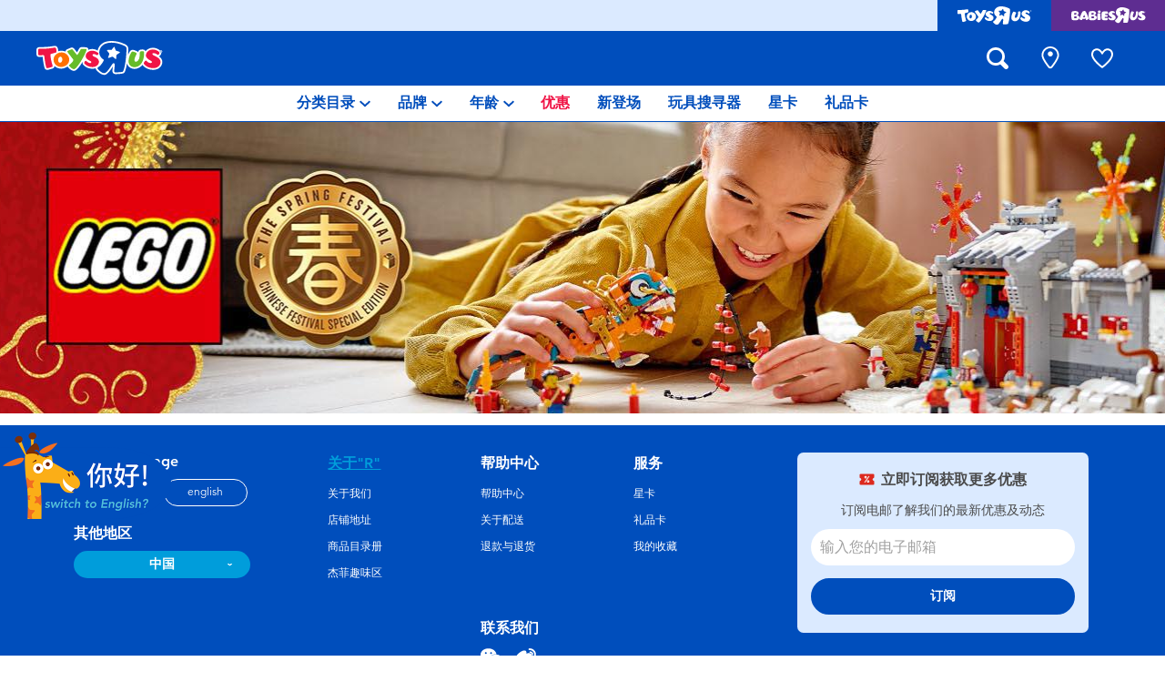

--- FILE ---
content_type: text/html;charset=UTF-8
request_url: https://www.toysruschina.com/zh-cn/lego/lego-the-spring-festival/
body_size: 12726
content:
<!DOCTYPE html>
<html lang="zh">
<head>
<!--[if gt IE 9]><!-->
<script>
    function isIE() {
        var ua = window.navigator.userAgent;
        var msie = ua.indexOf('MSIE '); // IE 10 or older
        var trident = ua.indexOf('Trident/'); //IE 11

        return (msie > 0 || trident > 0);
    }

    (function(){
        if (isIE()) {
            var script = document.createElement('script');
            script.src = '/on/demandware.static/Sites-ToysRUs_CN-Site/-/zh_CN/v1768575413996/js/picturefill.js';
            document.head.appendChild(script);
        }
    })();
</script>


    
        <script defer type="text/javascript" src="/on/demandware.static/Sites-ToysRUs_CN-Site/-/zh_CN/v1768575413996/js/polyfill.js"></script>
    

    
        <script defer type="text/javascript" src="/on/demandware.static/Sites-ToysRUs_CN-Site/-/zh_CN/v1768575413996/js/svg-sprite.js"></script>
    

    
        <script defer type="text/javascript" src="/on/demandware.static/Sites-ToysRUs_CN-Site/-/zh_CN/v1768575413996/js/main.js"></script>
    

    
        <script defer type="text/javascript" src="/on/demandware.static/Sites-ToysRUs_CN-Site/-/zh_CN/v1768575413996/js/search.js"></script>
    


<!--<![endif]-->
<meta charset="UTF-8"/>
<meta http-equiv="x-ua-compatible" content="ie=edge"/>
<meta name="viewport" content="width=device-width, initial-scale=1, maximum-scale=1.0, user-scalable=0"/>


    







<title>
    LEGO乐高春节系列 | 玩具反斗城中国官方网站 | Toys&quot;R&quot;Us China Official Website
</title>
<meta name="description" content="玩趣生活！跟LEGO乐高春节系列一起发掘简单的快乐，中国玩具&quot;反&quot;斗城集齐世界各地最新玩具及潮流玩意，让生活增添趣味！"/>
<meta name="keywords" content="玩具&ldquo;反&rdquo;斗城"/>



    
        <meta property="og:url" content="https://www.toysruschina.com/zh-cn/lego/lego-the-spring-festival/">
    


<!--Hreflangs -->


    
        <link rel="alternate" hreflang="zh-cn" href="https://www.toysruschina.com/zh-cn/lego/lego-the-spring-festival/" />
    
        <link rel="alternate" hreflang="en-cn" href="https://www.toysruschina.com/en-cn/lego/lego-the-spring-festival/" />
    





<meta property="og:title" content="LEGO乐高春节系列 | 玩具反斗城中国官方网站 | Toys&quot;R&quot;Us China Official Website" />
<meta name="og:description" content="玩趣生活！跟LEGO乐高春节系列一起发掘简单的快乐，中国玩具&quot;反&quot;斗城集齐世界各地最新玩具及潮流玩意，让生活增添趣味！"/>

    <meta property="og:image" content="https://www.toysruschina.com/dw/image/v2/BDGJ_PRD/on/demandware.static/Sites-ToysRUs_CN-Site/-/default/dw8af4073e/images/favicon/favicon-tru-1000.jpg?q=75">


<meta property="fb:app_id" content="480533426490252" />
<meta property="og:type" content="website" />



    
        
            <meta property="og:locale" content="zh_CN" />
        
    
        
            <meta property="og:locale:alternate" content="en_CN" />
        
    








    
    
        <meta name="baidu-site-verification" content="codeva-Js0TQJ2rrH" />
    





    <link  href="/on/demandware.static/Sites-ToysRUs_CN-Site/-/default/dw4c8af05d/images/favicon/favicon-tru-16.png" rel="icon" type="image/png" sizes="16x16" />
    <link  href="/on/demandware.static/Sites-ToysRUs_CN-Site/-/default/dwb6aeaade/images/favicon/favicon-tru-32.png" rel="icon" type="image/png" sizes="32x32" />
    <link  href="/on/demandware.static/Sites-ToysRUs_CN-Site/-/default/dw5d9afa62/images/favicon/favicon-tru-96.png" rel="icon" type="image/png" sizes="96x96" />
    <link  href="/on/demandware.static/Sites-ToysRUs_CN-Site/-/default/dw4cab4111/images/favicon/favicon-tru-128.png" rel="icon" type="image/png" sizes="128x128" />
    <link  href="/on/demandware.static/Sites-ToysRUs_CN-Site/-/default/dwa76f8566/images/favicon/favicon-tru-196.png" rel="icon" type="image/png" sizes="196x196" />
    <link href="/on/demandware.static/Sites-ToysRUs_CN-Site/-/default/dw908e5efa/images/favicon/favicon-tru.ico" rel="shortcut icon" />
    <link rel="stylesheet" href="/on/demandware.static/Sites-ToysRUs_CN-Site/-/zh_CN/v1768575413996/css/tru_global.css" />



<link rel="preload" href="/on/demandware.static/Sites-ToysRUs_CN-Site/-/zh_CN/v1768575413996/fonts/Avenir-Book.woff2" as="font" type="font/woff2" crossorigin="">
<link rel="preload" href="/on/demandware.static/Sites-ToysRUs_CN-Site/-/zh_CN/v1768575413996/fonts/Avenir-Roman.woff2" as="font" type="font/woff2" crossorigin="">
<link rel="preload" href="/on/demandware.static/Sites-ToysRUs_CN-Site/-/zh_CN/v1768575413996/fonts/Avenir-Medium.woff2" as="font" type="font/woff2" crossorigin="">
<link rel="preload" href="/on/demandware.static/Sites-ToysRUs_CN-Site/-/zh_CN/v1768575413996/fonts/Avenir-Heavy.woff2" as="font" type="font/woff2" crossorigin="">
<link rel="preload" href="/on/demandware.static/Sites-ToysRUs_CN-Site/-/zh_CN/v1768575413996/fonts/Avenir-Black.woff2" as="font" type="font/woff2" crossorigin="">
<link rel="preload" href="/on/demandware.static/Sites-ToysRUs_CN-Site/-/zh_CN/v1768575413996/fonts/Avenir-Light.woff2" as="font" type="font/woff2" crossorigin="">

<link rel="stylesheet" href="/on/demandware.static/Sites-ToysRUs_CN-Site/-/zh_CN/v1768575413996/css/basis/fonts.css" />


    <link rel="stylesheet" href="/on/demandware.static/Sites-ToysRUs_CN-Site/-/zh_CN/v1768575413996/css/tru_search.css" />

    <link rel="stylesheet" href="/on/demandware.static/Sites-ToysRUs_CN-Site/-/zh_CN/v1768575413996/css/tru_promotionPage.css" />

    <link rel="stylesheet" href="/on/demandware.static/Sites-ToysRUs_CN-Site/-/zh_CN/v1768575413996/css/experience/storePageInclude.css" />






<!-- Start of Baidu Analitycs script -->
<script>
   var _hmt = _hmt || [];
   (function() {
       var hm = document.createElement("script");
       hm.src = "https://hm.baidu.com/hm.js?75f81a7269813fc0c330da1b604fd94f";
       var s = document.getElementsByTagName("script")[0];
       s.parentNode.insertBefore(hm, s);
   })();
</script>
<!--End of Baidu Analitycs script--><!-- Start of Zendesk Widget script -->
<script>window.zESettings = {"webWidget":{"color":{"theme":"#009ddb","launcherText":"#fff"},"offset":{"horizontal":"0","vertical":"70px","mobile":{"horizontal":"-10px","vertical":"0px"}},"launcher":{"label":{"*":"help"}}}};</script>
<script id="ze-snippet" src="https://static.zdassets.com/ekr/snippet.js?key=b7df9032-b63e-4731-a2d2-803d4bf8c071"></script>
<!--End of Zendesk Widget script--><script>(function() {
var globalParams = {"staticURL":"/on/demandware.static/Sites-ToysRUs_CN-Site/-/zh_CN/v1768575413996/","currentBrand":"tru","countryCode":"CN","instoreShippingType":"click_and_collect","deliveryShippingType":"delivery","isClickAndCollectEnabled":false,"cookiesConfig":{"COOKIE_MAX_AGE_DAYS":30,"COUNTRY_COOKIE_NAME":"country","SHIPPING_TYPE_COOKIE_NAME":"shippingType","SELECTED_STORE_COOKIE_NAME":"selectedStore"}};
window.globalParams = 'globalParams' in window ? Object.assign(window.globalParams, globalParams) : globalParams;
})();</script><script>(function() {
var globalParams = {"currencyCode":"CNY"};
window.globalParams = 'globalParams' in window ? Object.assign(window.globalParams, globalParams) : globalParams;
})();</script><!-- Google Tag Manager --><script>(function(w,d,s,l,i){w[l]=w[l]||[];w[l].push({'gtm.start':new Date().getTime(),event:'gtm.js'});var f=d.getElementsByTagName(s)[0],j=d.createElement(s),dl=l!='dataLayer'?'&l='+l:'';j.async=true;j.src='https://www.googletagmanager.com/gtm.js?id='+i+dl;f.parentNode.insertBefore(j,f);}) (window, document, 'script', 'dataLayer', 'GTM-PGW62DW');</script><!-- End Google Tag Manager -->


    <script async type="text/javascript" src="//apps.bazaarvoice.com/deployments/toysrus-asia/china/production/zh_CN/bv.js"></script>






<link rel="canonical" href="https://www.toysruschina.com/zh-cn/lego/lego-the-spring-festival/"/>

<script type="text/javascript">//<!--
/* <![CDATA[ (head-active_data.js) */
var dw = (window.dw || {});
dw.ac = {
    _analytics: null,
    _events: [],
    _category: "",
    _searchData: "",
    _anact: "",
    _anact_nohit_tag: "",
    _analytics_enabled: "true",
    _timeZone: "Asia/Shanghai",
    _capture: function(configs) {
        if (Object.prototype.toString.call(configs) === "[object Array]") {
            configs.forEach(captureObject);
            return;
        }
        dw.ac._events.push(configs);
    },
	capture: function() { 
		dw.ac._capture(arguments);
		// send to CQ as well:
		if (window.CQuotient) {
			window.CQuotient.trackEventsFromAC(arguments);
		}
	},
    EV_PRD_SEARCHHIT: "searchhit",
    EV_PRD_DETAIL: "detail",
    EV_PRD_RECOMMENDATION: "recommendation",
    EV_PRD_SETPRODUCT: "setproduct",
    applyContext: function(context) {
        if (typeof context === "object" && context.hasOwnProperty("category")) {
        	dw.ac._category = context.category;
        }
        if (typeof context === "object" && context.hasOwnProperty("searchData")) {
        	dw.ac._searchData = context.searchData;
        }
    },
    setDWAnalytics: function(analytics) {
        dw.ac._analytics = analytics;
    },
    eventsIsEmpty: function() {
        return 0 == dw.ac._events.length;
    }
};
/* ]]> */
// -->
</script>
<script type="text/javascript">//<!--
/* <![CDATA[ (head-cquotient.js) */
var CQuotient = window.CQuotient = {};
CQuotient.clientId = 'bdgj-ToysRUs_CN';
CQuotient.realm = 'BDGJ';
CQuotient.siteId = 'ToysRUs_CN';
CQuotient.instanceType = 'prd';
CQuotient.locale = 'zh_CN';
CQuotient.fbPixelId = '__UNKNOWN__';
CQuotient.activities = [];
CQuotient.cqcid='';
CQuotient.cquid='';
CQuotient.cqeid='';
CQuotient.cqlid='';
CQuotient.apiHost='api.cquotient.com';
/* Turn this on to test against Staging Einstein */
/* CQuotient.useTest= true; */
CQuotient.useTest = ('true' === 'false');
CQuotient.initFromCookies = function () {
	var ca = document.cookie.split(';');
	for(var i=0;i < ca.length;i++) {
	  var c = ca[i];
	  while (c.charAt(0)==' ') c = c.substring(1,c.length);
	  if (c.indexOf('cqcid=') == 0) {
		CQuotient.cqcid=c.substring('cqcid='.length,c.length);
	  } else if (c.indexOf('cquid=') == 0) {
		  var value = c.substring('cquid='.length,c.length);
		  if (value) {
		  	var split_value = value.split("|", 3);
		  	if (split_value.length > 0) {
			  CQuotient.cquid=split_value[0];
		  	}
		  	if (split_value.length > 1) {
			  CQuotient.cqeid=split_value[1];
		  	}
		  	if (split_value.length > 2) {
			  CQuotient.cqlid=split_value[2];
		  	}
		  }
	  }
	}
}
CQuotient.getCQCookieId = function () {
	if(window.CQuotient.cqcid == '')
		window.CQuotient.initFromCookies();
	return window.CQuotient.cqcid;
};
CQuotient.getCQUserId = function () {
	if(window.CQuotient.cquid == '')
		window.CQuotient.initFromCookies();
	return window.CQuotient.cquid;
};
CQuotient.getCQHashedEmail = function () {
	if(window.CQuotient.cqeid == '')
		window.CQuotient.initFromCookies();
	return window.CQuotient.cqeid;
};
CQuotient.getCQHashedLogin = function () {
	if(window.CQuotient.cqlid == '')
		window.CQuotient.initFromCookies();
	return window.CQuotient.cqlid;
};
CQuotient.trackEventsFromAC = function (/* Object or Array */ events) {
try {
	if (Object.prototype.toString.call(events) === "[object Array]") {
		events.forEach(_trackASingleCQEvent);
	} else {
		CQuotient._trackASingleCQEvent(events);
	}
} catch(err) {}
};
CQuotient._trackASingleCQEvent = function ( /* Object */ event) {
	if (event && event.id) {
		if (event.type === dw.ac.EV_PRD_DETAIL) {
			CQuotient.trackViewProduct( {id:'', alt_id: event.id, type: 'raw_sku'} );
		} // not handling the other dw.ac.* events currently
	}
};
CQuotient.trackViewProduct = function(/* Object */ cqParamData){
	var cq_params = {};
	cq_params.cookieId = CQuotient.getCQCookieId();
	cq_params.userId = CQuotient.getCQUserId();
	cq_params.emailId = CQuotient.getCQHashedEmail();
	cq_params.loginId = CQuotient.getCQHashedLogin();
	cq_params.product = cqParamData.product;
	cq_params.realm = cqParamData.realm;
	cq_params.siteId = cqParamData.siteId;
	cq_params.instanceType = cqParamData.instanceType;
	cq_params.locale = CQuotient.locale;
	
	if(CQuotient.sendActivity) {
		CQuotient.sendActivity(CQuotient.clientId, 'viewProduct', cq_params);
	} else {
		CQuotient.activities.push({activityType: 'viewProduct', parameters: cq_params});
	}
};
/* ]]> */
// -->
</script>


   <script type="application/ld+json">
        {"@context":"http://schema.org/","@type":"ItemList","itemListElement":[]}
    </script>


</head>
<body>
<!-- Google Tag Manager (noscript) --><noscript><iframe src="https://www.googletagmanager.com/ns.html?id=GTM-PGW62DW" height="0" width="0" style="display:none;visibility:hidden"></iframe></noscript><!-- End Google Tag Manager (noscript) -->




<input type="hidden" name="token-url" value="/on/demandware.store/Sites-ToysRUs_CN-Site/zh_CN/CSRF-Generate"/>
<div class="header-banner">
    <div class="flex-grow-1">
        
	 


	
    
    <div class="swiper-outer-wrapper" style="background-color: null">
        <div class="swiper-container" data-bootstrap='{"carousel": {
&quot;autoplay&quot;: true, &quot;pauseOnMouseEnter&quot;: true, &quot;autoHeight&quot;: true, &quot;direction&quot;: &quot;vertical&quot;
}}'>
            <div class="swiper-wrapper">
                
            </div>
            <div class="swiper-button-next d-none">
                <svg class="icon">
                    <use xmlns:xlink="http://www.w3.org/1999/xlink" xlink:href="#chevron"></use>
                </svg>
            </div>
            <div class="swiper-button-prev d-none">
                <svg class="icon">
                    <use xmlns:xlink="http://www.w3.org/1999/xlink" xlink:href="#chevron"></use>
                </svg>
            </div>
        </div>
    </div>

 
	
    </div>
    
<div class="brand-switcher hidden-sm-down">
<a href="/zh-cn/switch-brand/?brand=tru" class="switch-tru -switch">
<img data-src="/on/demandware.static/Sites-ToysRUs_CN-Site/-/default/dw3e9fa154/images/logo/tru-white.svg" class="switch-tru-image lazyload" alt="ToysRus" width="82" height="21"/>
</a>
<a href="/zh-cn/switch-brand/?brand=bru" class="switch-bru -switch">
<img data-src="/on/demandware.static/Sites-ToysRUs_CN-Site/-/default/dwfddaac62/images/logo/bru-white.svg" class="switch-bru-image lazyload" alt="BabiesRus" width="82" height="21"/>
</a>
</div>

</div>


<header class="header-block-wrapper tru-brand">
    <div class="header-block row no-gutters align-items-center">
        <div class="col col-md-auto align-self-center text-center">
            <a class="logo-link" href="/zh-cn/" title="玩具&ldquo;反&rdquo;斗城 首页">
    <img class="logo" src="/on/demandware.static/Sites-ToysRUs_CN-Site/-/default/dw88cb0c23/images/logo/tru.svg" alt="玩具&ldquo;反&rdquo;斗城" width="139" height="40"/>
</a>

        </div>
        <div class="col-auto _fill d-md-none">
            <div class="brand-switcher -mobile">
                <a href="/zh-cn/switch-brand/?brand=bru" class="switch-bru -switch">
                    <img data-src="/on/demandware.static/Sites-ToysRUs_CN-Site/-/default/dwe478aa0f/images/logo/bru-purple.svg" class="switch-bru-image lazyload" alt="BabiesRus" width="110" height="23"/>
                </a>
            </div>
        </div>
        <div class="col-auto _fill ml-md-auto header-utilities">
            
<ul class="nav" data-bootstrap='{"navPosition": { "container": "[data-navposition]" }}'>
    <li class="nav-item search-block">
        <button class="nav-button js-search-toggle d-md-none">
            <svg class="icon -search">
                <use xlink:href="#search"></use>
            </svg>
        </button>
        <form
    class="search-form"
    role="search"
    action="/zh-cn/search/"
    method="get" name="simpleSearch"
    data-bootstrap='{"headerSearch": {}}'
>

    <div class="input-container">
        <span class="nav-button js-search-toggle">
            <svg class="icon -search d-none d-md-block">
                <use xlink:href="#search"></use>
            </svg>

            <svg class="icon -chevron-left d-md-none">
                <use xlink:href="#chevron-left"></use>
            </svg>
        </span>
        <input type="search"
            name="q"
            class="form-control input"
            placeholder="您要找什么？"
            aria-label="您要找什么？"
            data-search-input
            autocomplete="off">
        <div class="suggestions-wrapper" data-url="/on/demandware.store/Sites-ToysRUs_CN-Site/zh_CN/SearchServices-GetSuggestions?q="></div>
        <div class="suggestions-container">
            



<div class="top-suggestions-container noresult">
    
	 


	

<div class="html-slot-wrapper">


    
    <div class="html-slot-container">
        
            <a href="https://www.toysruschina.com/zh-cn/whats-on/new-arrivals-2/" class="btn btn-suggestion">
                    <span class="cat-label">new arrivals</span>
                </a>
                <a href="https://www.toysruschina.com/zh-cn/whats-on/toy-sale/" class="btn btn-suggestion">
                    <span class="cat-label">sale</span>
                </a>
                <a href="https://www.toysruschina.com/zh-cn/whats-on/r-exclusive/" class="btn btn-suggestion">
                    <span class="cat-label">exclusive</span>
                </a>
        
    </div>

</div>


 
	
</div>

<div class="now-trending-container noresult">
    
	 


	



<div class="html-slot-wrapper">


    
    

    <p class="now-trending-title">火热产品</p>

    <div data-bootstrap='{"gtm": { "type": "impressions", "checkMetadata": true, "options": { "list": "Three Trending Products" } }}' data-list="Three Trending Products">
        



    </div>

</div>


 
	
</div>

<div class="trending-brands-container">
    
	 


	




<div class="brands-wrapper d-flex align-items-center justify-content-around">
    
        
            
                <div class="category-box column">
                    <a class="category-link" href="/zh-cn/4m/">
                        <img class="lazyload" data-src="https://www.toysruschina.com/dw/image/v2/BDGJ_PRD/on/demandware.static/-/Sites-storefront-catalog-toysrus-cn/default/dw4eb7c4ac/3/1/f/8/31f848201f2e86df4068593a2b7406366a7221fe_4M_color_logo_343x343.png?q=75&amp;sw=60" alt="4M" />
                    </a>
                </div>
            
        
    
        
            
                <div class="category-box column">
                    <a class="category-link" href="/zh-cn/minecraft/">
                        <img class="lazyload" data-src="https://www.toysruschina.com/dw/image/v2/BDGJ_PRD/on/demandware.static/-/Sites-storefront-catalog-toysrus-cn/default/dw71d907b9/5/0/d/1/50d10f24e62b904bd2fe87769d176e066aac01f5_Minecraft_color_logo_343x343.png?q=75&amp;sw=60" alt="Minecraft我的世界" />
                    </a>
                </div>
            
        
    
        
            
                <div class="category-box column">
                    <a class="category-link" href="/zh-cn/lego/">
                        <img class="lazyload" data-src="https://www.toysruschina.com/dw/image/v2/BDGJ_PRD/on/demandware.static/-/Sites-storefront-catalog-toysrus-cn/default/dw624c2ce0/6/9/5/7/6957365fd06de0da313b28d433e8c00d09bec704_lego_343x343_color.png?q=75&amp;sw=60" alt="LEGO乐高" />
                    </a>
                </div>
            
        
    
        
            
                <div class="category-box column">
                    <a class="category-link" href="/zh-cn/toy-story/">
                        <img class="lazyload" data-src="https://www.toysruschina.com/dw/image/v2/BDGJ_PRD/on/demandware.static/-/Sites-storefront-catalog-toysrus-cn/default/dw753f1147/7/e/0/0/7e007101c4ce0977f738158f354ddcf3327d8c06_Toy_Story_color_logo_343x343.png?q=75&amp;sw=60" alt="Toy Story玩具总动员" />
                    </a>
                </div>
            
        
    
</div>


 
	
</div>

<div class="trending-categories-container">
    
	 


	




<div class="brands-wrapper d-flex align-items-center justify-content-around">
    
</div>


 
	
</div>

            <div class="search-form-suggestions -no-input" data-url="/on/demandware.store/Sites-ToysRUs_CN-Site/zh_CN/SearchServices-GetSuggestions?cgid=getPopularSearches"></div>
            <div class="bar-code-container">
                <button type="button" class="button -barcode" data-toggle="modal"  data-barcode-button data-library-url="/on/demandware.static/Sites-ToysRUs_CN-Site/-/zh_CN/v1768575413996/js/barcode-scanner.js">
                    <svg class="icon">
                        <use xlink:href="#bar-code"></use>
                    </svg>
                    扫描条码
                </button>
            </div>
        </div>
    </div>
    <input type="hidden" value="zh_CN" name="lang">
    <input type="hidden" data-cgid-input name="cgid">
</form>
<!-- Barcode modal -->
<div class="modal fade" tabindex="-1" role="dialog" aria-labelledby="barcode-modal-label" aria-hidden="true" data-barcode-modal>
    <div class="modal-dialog modal-dialog-centered" role="document">
        <div class="modal-content">
            <div class="modal-header">
                <h2 class="modal-title" id="barcode-modal-label">扫描条码</h2>
                <button type="button" class="close" data-dismiss="modal" aria-label="Close">
                    <svg class="icon">
                        <use xlink:href="#cross"></use>
                    </svg>
                </button>
            </div>
            <div class="modal-body">
                <div class="barcode-canvas" data-barcode-canvas
                    data-endpoint="/on/demandware.store/Sites-ToysRUs_CN-Site/zh_CN/Search-FindBarcode"
                    data-resources='{
                        "preDetectMessage"    : "未检测到条码",
                        "barcodeFounded"      : "已找到产品。正在导向产品页...",
                        "detectMessage"       : "检测中...",
                        "notFound"            : "抱歉，该条码在本网站未被找到",
                        "notSupported"        : "此设备不支持条码阅读器",
                        "initializeStreaming" : "正在加载...",
                        "cameraNotAllowed"    : "请允许在我们的网站上使用您的相机扫描条码。在提供权限后请再次打开条码阅读器"
                        }'
                >                </div>
                <div class="barcode-message" data-barcode-result></div>
            </div>
        </div>
    </div>
</div>



    </li>
    
        
            
<li class="nav-item "
    
    
>
    <a class="nav-button" href="/zh-cn/stores/">
        
            <svg class="icon -location">
                <use xlink:href="#location-marker"></use>
            </svg>
        
        
        
            <span class="label d-none">店铺地址及营业时间</span>
        
    </a>
</li>

        
    
    <li class="nav-item wishlist-block ">
    <a class="nav-button" data-wishlist-header-icon href="/zh-cn/wishlist/">
        <span class="area">
            <span class="box" data-non-active-icon>
                <svg class="icon -wishlist">
                    <use xlink:href="#wishlist-nofill"></use>
                </svg>
            </span>
            <span class="box -active d-none" data-active-icon>
                <svg class="icon -wishlist">
                    <use xlink:href="#wishlist-icon-header"></use>
                </svg>
            </span>
            <span class="label d-none">我的收藏</span>
        </span>
    </a>
</li>

</ul>

        </div>
    </div>

    <div class="main-menu">
        


    





<nav class="navbar navbar-expand bg-light justify-content-center"  aria-label="Main menu">
    <ul class="navbar-nav js-navbar-scroller" role="menu">
        
            <li class="nav-item dropdown" role="menuitem">
                <a
                    href="/zh-cn/toysrus/?viewAllCategories=true"
                    class="nav-link dropdown-toggle"
                    data-toggle="dropdown"
                    aria-expanded="false"
                >
                    <span class="label">分类目录</span>
                    <svg class="icon">
                        <use xmlns:xlink="http://www.w3.org/1999/xlink" xlink:href="#chevron"></use>
                    </svg>
                </a>

                <div class="dropdown-menu" role="menu">
                    
	 


	


<ul class="list">




<li class="nav-item" role="menuitem">
<a class="dropdown-link d-md-block" id="action_figures_hero_play_cn" href="/zh-cn/action-figures-and-hero-play/">
<span class="image-circle">
<img class="lazyload" data-src="https://www.toysruschina.com/dw/image/v2/BDGJ_PRD/on/demandware.static/-/Sites-storefront-catalog-toysrus-cn/default/dw123088ea/categories/action_figures_hero_play/action-figure-hero-play-iron-man-circle.jpg?q=75&amp;sw=100" alt="人气英雄，角色扮演，射击玩具"/>
</span>
<span class="label">人气英雄，角色扮演，射击玩具</span>
</a>
</li>





<li class="nav-item" role="menuitem">
<a class="dropdown-link d-md-block" id="bikes_scooters_ride_ons_cn" href="/zh-cn/bikes-scooters-and-ride-ons/">
<span class="image-circle">
<img class="lazyload" data-src="https://www.toysruschina.com/dw/image/v2/BDGJ_PRD/on/demandware.static/-/Sites-storefront-catalog-toysrus-cn/default/dw9253419c/categories/bikes_scooters_ride_ons/12in-bikes-circle.jpg?q=75&amp;sw=100" alt="自行车，滑板车，骑乘车"/>
</span>
<span class="label">自行车，滑板车，骑乘车</span>
</a>
</li>





<li class="nav-item" role="menuitem">
<a class="dropdown-link d-md-block" id="building_blocks_lego_cn" href="/zh-cn/building-blocks-and-lego/">
<span class="image-circle">
<img class="lazyload" data-src="https://www.toysruschina.com/dw/image/v2/BDGJ_PRD/on/demandware.static/-/Sites-storefront-catalog-toysrus-cn/default/dwaa6a06a7/categories/building_blocks_lego/building-blocks-&amp;-lego.jpg?q=75&amp;sw=100" alt="拼砌组合及乐高LEGO"/>
</span>
<span class="label">拼砌组合及乐高LEGO</span>
</a>
</li>





<li class="nav-item" role="menuitem">
<a class="dropdown-link d-md-block" id="cars_trucks_trains_rc_cn" href="/zh-cn/cars-trucks-trains-and-rc/">
<span class="image-circle">
<img class="lazyload" data-src="https://www.toysruschina.com/dw/image/v2/BDGJ_PRD/on/demandware.static/-/Sites-storefront-catalog-toysrus-cn/default/dw3670521d/categories/cars_trucks_trains_rc/cars-vehicles-circle.jpg?q=75&amp;sw=100" alt="玩具车，货车，火车及遥控系列"/>
</span>
<span class="label">玩具车，货车，火车及遥控系列</span>
</a>
</li>





<li class="nav-item" role="menuitem">
<a class="dropdown-link d-md-block" id="craft_activities_cn" href="/zh-cn/craft-and-activities/">
<span class="image-circle">
<img class="lazyload" data-src="https://www.toysruschina.com/dw/image/v2/BDGJ_PRD/on/demandware.static/-/Sites-storefront-catalog-toysrus-cn/default/dw2df7d228/categories/craft_activities/craft-activities.jpg?q=75&amp;sw=100" alt="手工艺，文具，蜡笔，泥胶，画板"/>
</span>
<span class="label">手工艺，文具，蜡笔，泥胶，画板</span>
</a>
</li>





<li class="nav-item" role="menuitem">
<a class="dropdown-link d-md-block" id="dolls_collectibles_cn" href="/zh-cn/dolls-and-collectibles/">
<span class="image-circle">
<img class="lazyload" data-src="https://www.toysruschina.com/dw/image/v2/BDGJ_PRD/on/demandware.static/-/Sites-storefront-catalog-toysrus-cn/default/dw51811509/categories/dolls_collectibles/dolls-&amp;-collectibles.jpg?q=75&amp;sw=100" alt="娃娃，芭比，收藏公仔"/>
</span>
<span class="label">娃娃，芭比，收藏公仔</span>
</a>
</li>





<li class="nav-item" role="menuitem">
<a class="dropdown-link d-md-block" id="electronics_cn" href="/zh-cn/electronics/">
<span class="image-circle">
<img class="lazyload" data-src="https://www.toysruschina.com/dw/image/v2/BDGJ_PRD/on/demandware.static/-/Sites-storefront-catalog-toysrus-cn/default/dw9681e64d/categories/electronics/electronics_thumbnail.jpg?q=75&amp;sw=100" alt="电子玩具"/>
</span>
<span class="label">电子玩具</span>
</a>
</li>





<li class="nav-item" role="menuitem">
<a class="dropdown-link d-md-block" id="games_puzzles_cn" href="/zh-cn/games-and-puzzles/">
<span class="image-circle">
<img class="lazyload" data-src="https://www.toysruschina.com/dw/image/v2/BDGJ_PRD/on/demandware.static/-/Sites-storefront-catalog-toysrus-cn/default/dw8603d158/categories/games_puzzles/games_and_puzzle_thumbnail.jpg?q=75&amp;sw=100" alt="游戏及拼图系列"/>
</span>
<span class="label">游戏及拼图系列</span>
</a>
</li>





<li class="nav-item" role="menuitem">
<a class="dropdown-link d-md-block" id="learning_toys_cn" href="/zh-cn/learning-toys/">
<span class="image-circle">
<img class="lazyload" data-src="https://www.toysruschina.com/dw/image/v2/BDGJ_PRD/on/demandware.static/-/Sites-storefront-catalog-toysrus-cn/default/dw56642c5a/categories/learning_toys/learning_toys_thumbnail.jpg?q=75&amp;sw=100" alt="益智学习玩具"/>
</span>
<span class="label">益智学习玩具</span>
</a>
</li>





<li class="nav-item" role="menuitem">
<a class="dropdown-link d-md-block" id="outdoor_sports_cn" href="/zh-cn/outdoor-and-sports/">
<span class="image-circle">
<img class="lazyload" data-src="https://www.toysruschina.com/dw/image/v2/BDGJ_PRD/on/demandware.static/-/Sites-storefront-catalog-toysrus-cn/default/dwbecf3437/categories/outdoor_sports/outdoor_sport_thumbnail.jpg?q=75&amp;sw=100" alt="户外及运动产品"/>
</span>
<span class="label">户外及运动产品</span>
</a>
</li>





<li class="nav-item" role="menuitem">
<a class="dropdown-link d-md-block" id="party_cn" href="/zh-cn/party/">
<span class="image-circle">
<img class="lazyload" data-src="https://www.toysruschina.com/dw/image/v2/BDGJ_PRD/on/demandware.static/-/Sites-storefront-catalog-toysrus-cn/default/dw36b697d4/categories/party/party.jpg?q=75&amp;sw=100" alt="派对用品"/>
</span>
<span class="label">派对用品</span>
</a>
</li>





<li class="nav-item" role="menuitem">
<a class="dropdown-link d-md-block" id="pretend_play_costumes_cn" href="/zh-cn/pretend-play-and-costumes/">
<span class="image-circle">
<img class="lazyload" data-src="https://www.toysruschina.com/dw/image/v2/BDGJ_PRD/on/demandware.static/-/Sites-storefront-catalog-toysrus-cn/default/dw4300bef3/categories/pretend_play_costumes/pretend_play_thumbnail.jpg?q=75&amp;sw=100" alt="模仿，化妆及造型系列"/>
</span>
<span class="label">模仿，化妆及造型系列</span>
</a>
</li>





<li class="nav-item" role="menuitem">
<a class="dropdown-link d-md-block" id="soft_toys_cn" href="/zh-cn/soft-toys/">
<span class="image-circle">
<img class="lazyload" data-src="https://www.toysruschina.com/dw/image/v2/BDGJ_PRD/on/demandware.static/-/Sites-storefront-catalog-toysrus-cn/default/dwbb23044d/categories/soft_toys/soft_toys_thumbnail.jpg?q=75&amp;sw=100" alt="毛绒公仔玩具"/>
</span>
<span class="label">毛绒公仔玩具</span>
</a>
</li>





<li class="nav-item" role="menuitem">
<a class="dropdown-link d-md-block" id="summer__cn" href="/zh-cn/summer/">
<span class="image-circle">
<img class="lazyload" data-src="https://www.toysruschina.com/dw/image/v2/BDGJ_PRD/on/demandware.static/-/Sites-storefront-catalog-toysrus-cn/default/dwa5d8341d/categories/summer_/summer_thumbnail_updated.jpg?q=75&amp;sw=100" alt="夏日"/>
</span>
<span class="label">夏日</span>
</a>
</li>





<li class="nav-item" role="menuitem">
<a class="dropdown-link d-md-block" id="toddler_and_baby_toys_cn" href="/zh-cn/toddler-and-baby-toys/">
<span class="image-circle">
<img class="lazyload" data-src="https://www.toysruschina.com/dw/image/v2/BDGJ_PRD/on/demandware.static/-/Sites-storefront-catalog-toysrus-cn/default/dw78c94f85/categories/toddler_and_baby_toys/toddler_baby_toys_thumbnail.jpg?q=75&amp;sw=100" alt="婴儿及学前玩具"/>
</span>
<span class="label">婴儿及学前玩具</span>
</a>
</li>





<li class="nav-item" role="menuitem">
<a class="dropdown-link d-md-block" id="batt_cn" href="/zh-cn/batteries-1/">
<span class="image-circle">
<img class="lazyload" data-src="https://www.toysruschina.com/dw/image/v2/BDGJ_PRD/on/demandware.static/-/Sites-storefront-catalog-toysrus-cn/default/dwb2c411c1/categories/batteries/batteries_thumbnail.jpg?q=75&amp;sw=100" alt="电池"/>
</span>
<span class="label">电池</span>
</a>
</li>





<li class="nav-item" role="menuitem">
<a class="dropdown-link d-md-block" id="new_arrivals_cn" href="/zh-cn/whats-on/new-arrivals-2/">
<span class="image-circle">
<img class="lazyload" data-src="https://www.toysruschina.com/dw/image/v2/BDGJ_PRD/on/demandware.static/-/Sites-storefront-catalog-toysrus-cn/default/dwfb6c1cb6/categories/new_thumbnail.png?q=75&amp;sw=100" alt="新登场"/>
</span>
<span class="label">新登场</span>
</a>
</li>





<li class="nav-item" role="menuitem">
<a class="dropdown-link d-md-block" id="toy_sale_cn" href="/zh-cn/whats-on/toy-sale/">
<span class="image-circle">
<img class="lazyload" data-src="https://www.toysruschina.com/dw/image/v2/BDGJ_PRD/on/demandware.static/-/Sites-storefront-catalog-toysrus-cn/default/dw50062180/categories/sale_thumbnail.png?q=75&amp;sw=100" alt="玩具促销"/>
</span>
<span class="label">玩具促销</span>
</a>
</li>





<li class="nav-item" role="menuitem">
<a class="dropdown-link d-md-block" id="clearance_cn" href="/zh-cn/whats-on/toy-clearance/">
<span class="image-circle">
<img class="lazyload" data-src="https://www.toysruschina.com/dw/image/v2/BDGJ_PRD/on/demandware.static/-/Sites-storefront-catalog-toysrus-cn/default/dw3da96021/categories/clearance_thumbnail.png?q=75&amp;sw=100" alt="玩具清货"/>
</span>
<span class="label">玩具清货</span>
</a>
</li>




</ul>
 
	
                </div>
            </li>
        

        <li class="nav-item dropdown" role="menuitem">
            <a href="/zh-cn/brands/" data-toggle="dropdown" aria-expanded="false" class="nav-link dropdown-toggle">
                <span class="label">品牌</span>
                <svg class="icon">
                    <use xmlns:xlink="http://www.w3.org/1999/xlink" xlink:href="#chevron"></use>
                </svg>
            </a>
            <div class="dropdown-menu" role="menu">
                <div class="main-menu-brands">
                    


                    
	 


	

<h1 class="section-name">
热卖品牌
</h1>



<div class="cards-wrapper">
    
    
        
        
            <div class="brand-card">
                <a href="/zh-cn/nerf/">
                    <img class="logo lazyload" data-src="https://www.toysruschina.com/dw/image/v2/BDGJ_PRD/on/demandware.static/-/Sites-storefront-catalog-toysrus-cn/default/dw0a909447/9/e/5/e/9e5e8bcfcd6cee795a540228cafc6abf092eaea0_nerf_logo_343x343.png?q=75&amp;sw=120" alt="NERF热火" />
                </a>
            </div>
            
        
        
    
        
        
        
    
        
        
        
    
        
        
        
    
        
        
        
    
        
        
        
    
        
        
            <div class="brand-card">
                <a href="/zh-cn/lego/">
                    <img class="logo lazyload" data-src="https://www.toysruschina.com/dw/image/v2/BDGJ_PRD/on/demandware.static/-/Sites-storefront-catalog-toysrus-cn/default/dw624c2ce0/6/9/5/7/6957365fd06de0da313b28d433e8c00d09bec704_lego_343x343_color.png?q=75&amp;sw=120" alt="LEGO乐高" />
                </a>
            </div>
            
        
        
    
        
        
            <div class="brand-card">
                <a href="/zh-cn/marvel/">
                    <img class="logo lazyload" data-src="https://www.toysruschina.com/dw/image/v2/BDGJ_PRD/on/demandware.static/-/Sites-storefront-catalog-toysrus-cn/default/dwc48bc5e2/5/4/2/0/54204376e17c1bd39fbe5c443c174c14467f8e24_marvel_color_logo_343x343.png?q=75&amp;sw=120" alt="Marvel漫威" />
                </a>
            </div>
            
        
        
    
        
        
            <div class="brand-card">
                <a href="/zh-cn/fisher-price/">
                    <img class="logo lazyload" data-src="https://www.toysruschina.com/dw/image/v2/BDGJ_PRD/on/demandware.static/-/Sites-storefront-catalog-toysrus-cn/default/dw4701db20/0/7/b/9/07b9d4cf21c9404d20a476ecefb258ccc415348b_Fisherprice_color_logo_343x343.png?q=75&amp;sw=120" alt="Fisher-Price费雪" />
                </a>
            </div>
            
        
        
    
        
        
        
    
        
        
            <div class="brand-card">
                <a href="/zh-cn/disney/">
                    <img class="logo lazyload" data-src="https://www.toysruschina.com/dw/image/v2/BDGJ_PRD/on/demandware.static/-/Sites-storefront-catalog-toysrus-cn/default/dw33ff57d2/e/8/f/4/e8f4093ea7539c17f1634c107a4d472a1c9dba9b_disney_logo.png?q=75&amp;sw=120" alt="Disney迪士尼" />
                </a>
            </div>
            
        
        
    
        
        
        
    
</div>


 
	

                    <div class="brand-filter">
    <a class="btn btn-outline-secondary action -wide -active"
        href="/zh-cn/brands/"
    >
        热卖品牌
    </a>
    
        <a class="btn btn-outline-secondary action "
            href="/zh-cn/brands/?range=ac"
        >
            A - C
        </a>
    
        <a class="btn btn-outline-secondary action "
            href="/zh-cn/brands/?range=df"
        >
            D - F
        </a>
    
        <a class="btn btn-outline-secondary action "
            href="/zh-cn/brands/?range=jl"
        >
            J - L
        </a>
    
        <a class="btn btn-outline-secondary action "
            href="/zh-cn/brands/?range=mo"
        >
            M - O
        </a>
    
        <a class="btn btn-outline-secondary action "
            href="/zh-cn/brands/?range=ps"
        >
            P - S
        </a>
    
        <a class="btn btn-outline-secondary action "
            href="/zh-cn/brands/?range=tv"
        >
            T - V
        </a>
    
</div>

                </div>
            </div>
        </li>

        
    <!-- dwMarker="content" dwContentID="610a8eca1552256ea917d8979d" -->
    <li class="nav-item dropdown" role="menuitem">
    <a href="https://www.toysruschina.com/zh-cn/search/?cgid=age_cn" data-toggle="dropdown" aria-expanded="false" class="nav-link dropdown-toggle">
        <span class="label">年龄</span>
        <svg class="icon">
            <use xmlns:xlink="http://www.w3.org/1999/xlink" xlink:href="#chevron"></use>
        </svg>
    </a>
    <div class="dropdown-menu" role="menu">
        
    <!-- dwMarker="content" dwContentID="ee26c7b7650af008cee81ae336" -->
    <ul data-age-dropdown class="list -age">
    <li class="nav-item" role="menuitem">
        <a class="dropdown-link" href="https://www.toysruschina.com/zh-cn/toysrus/0-2years/">
            <span class="image-circle">
                <img src="https://www.toysruschina.com/on/demandware.static/-/Sites-ToysRUs_CN-Library/default/dw976f26fe/age-buttons/age-button-0-2.svg" alt="0~2 Years">
            </span>
            <span class="label">0~2 岁</span>
        </a>
    </li>
    <li class="nav-item" role="menuitem">
        <a class="dropdown-link" href="https://www.toysruschina.com/zh-cn/toysrus/3-4years/">
            <span class="image-circle">
                <img src="https://www.toysruschina.com/on/demandware.static/-/Sites-ToysRUs_CN-Library/default/dwf5a6da59/age-buttons/age-button-3-4.svg" alt="3~4 Years">
            </span>
            <span class="label">3~4 岁</span>
        </a>
    </li>
    <li class="nav-item" role="menuitem">
        <a class="dropdown-link" href="https://www.toysruschina.com/zh-cn/toysrus/5-7years/">
            <span class="image-circle">
                <img src="https://www.toysruschina.com/on/demandware.static/-/Sites-ToysRUs_CN-Library/default/dw3d70e564/age-buttons/age-button-5-7.svg" alt="5~7 Years">
            </span>
            <span class="label">5~7 岁</span>
        </a>
    </li>
    <li class="nav-item" role="menuitem">
        <a class="dropdown-link" href="https://www.toysruschina.com/zh-cn/toysrus/8-11years/">
            <span class="image-circle">
                <img src="https://www.toysruschina.com/on/demandware.static/-/Sites-ToysRUs_CN-Library/default/dw0a0e7e5e/age-buttons/age-button-8-11.svg" alt="8~11 Years">
            </span>
            <span class="label">8~11 岁</span>
        </a>
    </li>
    <li class="nav-item" role="menuitem">
        <a class="dropdown-link" href="https://www.toysruschina.com/zh-cn/toysrus/12-14years/">
            <span class="image-circle">
                <img src="https://www.toysruschina.com/on/demandware.static/-/Sites-ToysRUs_CN-Library/default/dw3a2339f9/age-buttons/age-button-12-14.svg" alt="12~14 Years">
            </span>
            <span class="label">12~14 岁</span>
        </a>
    </li>
    <li class="nav-item" role="menuitem">
        <a class="dropdown-link" href="https://www.toysruschina.com/zh-cn/toysrus/14plus/">
            <span class="image-circle">
                <img src="https://www.toysruschina.com/on/demandware.static/-/Sites-ToysRUs_CN-Library/default/dwb2271776/age-buttons/age-button-14-plus.svg" alt="14plus">
            </span>
            <span class="label">14+</span>
        </a>
    </li>
</ul>
    <!-- End content-asset -->



    </div>
</li>
<li class="nav-item -sale" role="menuitem">
    <a href="https://www.toysruschina.com/zh-cn/whats-on/toy-sale/" class="nav-link">
        <span class="label">优惠</span>
    </a>
</li>
<li class="nav-item" role="menuitem">
    <a href="https://www.toysruschina.com/zh-cn/whats-on/new-arrivals-2/" class="nav-link">
        <span class="label">新登场</span>
    </a>
</li>
<li class="nav-item" role="menuitem">
    <a href="https://www.toysruschina.com/zh-cn/toy-finder/" class="nav-link">
        <span class="label">玩具搜寻器</span>
    </a>
</li>
<li class="nav-item" role="menuitem">
    <a class="nav-link" href="https://www.toysruschina.com/zh-cn/starcard/">
        <span class="label">星卡</span>
    </a>
</li>
<li class="nav-item" role="menuitem">
    <a class="nav-link" href="https://www.toysruschina.com/zh-cn/gift-cards/">
        <span class="label">礼品卡</span>
    </a>
</li>
    <!-- End content-asset -->





    </ul>

    <div class="navbar-buttons">
        <button class="btn btn-primary -left js-left-navigator">
            <svg class="icon">
                <use xmlns:xlink="http://www.w3.org/1999/xlink" xlink:href="#chevron-left" fill="white"></use>
            </svg>
        </button>

        <button class="btn btn-primary -right js-right-navigator">
            <svg class="icon">
                <use xmlns:xlink="http://www.w3.org/1999/xlink" xlink:href="#chevron-right" fill="white"></use>
            </svg>
        </button>
    </div>
</nav>

    </div>
</header>

<div class="page-wrapper">
<div class="floating-section">
<button class="btn btn-secondary scroll-to-top" data-bootstrap='{ "scrollToTop" : {} }'>
<svg class="icon">
<use xlink:href="#chevron"></use>
</svg>
</button>
</div>
<div class="page" data-action="Search-Show" data-querystring="cgid=legothespringfestival">

    
    

    <div class="promotion-page">
        
	 

	

        

        <!-- breadcrumbs, filter & sort, subcats, assigned products -->
        
        <div class="container mw-100 p-0 m-0">
            












    
    <div class="banner-hero">
        
            
                <img class="image" src="https://www.toysruschina.com/dw/image/v2/BDGJ_PRD/on/demandware.static/-/Sites-storefront-catalog-toysrus-cn/default/dw4a4ab250/categories/brands/LEGO-thespringfestival-2560x320.jpg?q=75" alt="Search banner" />
            
            
        
    </div>



<div class="category-topbar">
    

    
        <div class="page-inner">
            
	 

	
        </div>
    
    
        

    

    


    
        <div class="page-inner">
            
	 

	

            <div class="section-wrapper">
                
	 

	
            </div>

            <div class="section-wrapper">
                
	 

	
            </div>

            
	 

	

            <div class="section-wrapper">
                
	 

	

                
	 

	
            </div>

            <div class="section-wrapper">
                
	 

	
            </div>

            <div class="section-wrapper">
                
	 

	
            </div>

            <div class="section-wrapper">
                
	 

	
            </div>

            <div class="section-wrapper">
                
	 

	
            </div>

            <div class="section-wrapper">
                
	 

	
            </div>

            <div class="section-wrapper">
                
	 

	
            </div>
        </div>
    

    
</div>


        </div>

        
	 

	

    </div>








<footer class="page-footer">
    <div class="container">
        <div class="footer-navigation grid-area-footer-signup">
            
                <div class="footer-signup-section">
                    
                        <h2 class="footer-title">
                            <svg class="icon">
                                <use xlink:href="#signup-icon"></use>
                            </svg>
                            立即订阅获取更多优惠
                        </h2>
                    
                    
                        <p>
                            订阅电邮了解我们的最新优惠及动态
                        </p>
                    
                    <form action="/on/demandware.store/Sites-ToysRUs_CN-Site/zh_CN/Newsletter-Handler" method="POST" class="footer-signup"
    data-newsletter-form
    data-newsletter-success="电子邮件订阅成功"
    data-newsletter-error="发生一些状况，请重试"
    name = "dwfrm_newsletter" id = "dwfrm_newsletter"
>
    <input type="hidden" name="csrf_token" value="ofLMjhfRrVNKVfk0k92ja_XHuOabLm92iFHrtclICrZDPB0cn3nAo832I91UZKikamLajndfxHGrUtlx3cbB8VFiL0a4KyPH4TT5JmKowHIEBuk-_IWt7Ep7XjmDDCRm7EY_8hHXNuKI0Mnw-_peqFJalUgXLd7zhbcuOZlmXcJvulby620="/>
    <div class="form-group required">
        <input type="email" class="form-control" id="newsletter-form-email"
            data-pattern-mismatch="请输入有效的电邮地址"
            data-missing-error="请填写此栏"
            placeholder="输入您的电子邮箱"
            name="dwfrm_newsletter_email" required aria-required="true" value="" maxLength="50" pattern="^[\w.%+-]+@[\w.-]+\.[\w]{2,6}$" >
        <div class="invalid-feedback"></div>
        <button type="submit" class="btn btn-primary" >订阅</button>
    </div>
</form>

                </div>
            
        </div>
        <div class="grid-area-language d-flex flex-md-column">
            
    
    <div class="content-asset"><!-- dwMarker="content" dwContentID="1b43e3640625465273b60805b8" -->
        <h6 class="d-none d-md-block d-xl-block">语言 | language</h6>
         <div class="lang-selector" data-url="https://www.toysruschina.com/on/demandware.store/Sites-ToysRUs_CN-Site/zh_CN/Page-SetLocale" data-lang-selector>
               <button class="btn btn-secondary -active" data-locale="zh_CN" data-currencyCode="CNY" data-item>中文</button>
               <button class="btn btn-outline-light" data-locale="en_CN" data-currencyCode="CNY" data-item>english</button>
         </div>
            <h6 class="d-none d-md-block d-xl-block">其他地区</h6>
            <div class="dropdown">
                <button class="btn btn-secondary dropdown-toggle" type="button" id="dropdownMenuButton" data-toggle="dropdown" aria-haspopup="true" aria-expanded="false" style="justify-content: center">
                    中国
                </button>
                <ul class="dropdown-menu" aria-labelledby="dropdownMenuButton">
                    <li class="item"><a class="label" href="https://www.toysrus.com.bn/">文莱</a></li>
                    <li class="item -active"><a class="label" href="https://www.toysrus.com.cn/zh-cn/">中国
                        <svg class="icon"><use xlink:href="#check"></use></svg>
                    </a></li>
                    <li class="item"><a class="label" href="https://www.toysrus.com.hk/zh-hk/">香港特別行政区</a></li>
                    <li class="item"><a class="label" href="https://www.toysrus.com.tw/zh-tw/">中国台湾</a></li>
                    <li class="item"><a class="label" href="https://www.toysrus.com.my/">马来西亚</a></li>
                    <li class="item"><a class="label" href="https://www.toysrus.com.sg/">新加坡</a></li>
                    <li class="item"><a class="label" href="https://www.toysrus.co.jp/">日本</a></li>
                    <li class="item"><a class="label" href="https://www.toysrus.co.th/th-th/">泰国</a></li>
                </ul>
            </div>
    </div> <!-- End content-asset -->




        </div>
        <div class="grid-area-social">
            
    
    <div class="content-asset"><!-- dwMarker="content" dwContentID="8993ece2ec2ffafd33459ca8ac" -->
        <div class="footer-social">
	<h5 class="heading">联系我们</h5>
	<div class="social-icons">
               <a class="link" href="https://www.toysruschina.com/zh-cn/follow-us.html" target="_blank">
               <img alt="instagram" style="margin: 10px 0px" class="icon" src="https://www.toysruschina.com/dw/image/v2/BDGJ_PRD/on/demandware.static/-/Sites-ToysRUs_CN-Library/default/dw6fa5adab/footer/social/wechat.png?q=75" />
               
                </a>
                <a class="link" href="https://www.toysruschina.com/zh-cn/follow-us.html" target="_blank">
                <img alt="facebook" style="margin: 10px 0px" class="icon" src="https://www.toysruschina.com/dw/image/v2/BDGJ_PRD/on/demandware.static/-/Sites-ToysRUs_CN-Library/default/dw2c951be5/footer/social/weibo.png?q=75" />
               
               

               
	</div>
</div>
    </div> <!-- End content-asset -->




        </div>
        <div class="footer-navigation grid-area-footer-rus d-md-block d-none">
            <p class="heading">关于&quot;R&quot;</p>
            
    
    <div class="content-asset"><!-- dwMarker="content" dwContentID="4461e037ff7b2377b2d66bd1ba" -->
        <ul class="footer-links">
        <li><a href="https://www.toysruschina.com/zh-cn/aboutus.html">关于我们</a>
        </li>
       <li><a href="https://www.toysruschina.com/zh-cn/stores/">店铺地址</a>
        </li>
        <li><a href="https://www.toysruschina.com/zh-cn/catalogue.html">商品目录册</a>
        </li>
        <li><a href="https://www.toysruschina.com/zh-cn/whats-on/geoffreys-fun-zone-7/">杰菲趣味区

</a>
        </li>
</ul>
    </div> <!-- End content-asset -->




        </div>
        <div class="footer-navigation grid-area-footer-help d-md-block d-none">
            <p class="heading">帮助中心</p>
            
    
    <div class="content-asset"><!-- dwMarker="content" dwContentID="25457ab5abd02523e5fd16efd1" -->
        <ul class="footer-links">
        <li><a href="https://help.toysruschina.com/hc/zh-cn">帮助中心</a>
        </li>
        <li><a href="https://www.toysruschina.com/zh-cn/shipping-delivery.html">关于配送</a>
        </li>
        <li><a href="https://www.toysruschina.com/zh-cn/return-policy.html">退款与退货</a>
        </li>
</ul>
    </div> <!-- End content-asset -->




        </div>
        <div class="footer-navigation grid-area-footer-services d-md-block d-none">
            <p class="heading">服务</p>
            
    
    <div class="content-asset"><!-- dwMarker="content" dwContentID="0bdf3ca1842fb567a68ddef9cb" -->
        <ul class="footer-links">
        <li><a href="https://www.toysruschina.com/zh-cn/starcard/">星卡</a>
        </li>
        <li><a href="https://www.toysruschina.com/zh-cn/gift-cards/">礼品卡</a>
        </li>        
        <li><a href="https://www.toysruschina.com/zh-cn/wishlist/">我的收藏</a>
        </li>
</ul>
    </div> <!-- End content-asset -->




        </div>
        <div class="footer-navigation grid-area-navigation d-md-none">
            <div class="accordion d-md-none" id="accordion">
                <div class="item description-tab">
                    <div class="toggler d-md-none" id="headingOne">
                        <button class="btn action collapsed" data-toggle="collapse" data-target="#collapseOne" aria-expanded="true" aria-controls="collapseOne">
                            <p class="heading">关于&quot;R&quot;</p>
                            <div class="icons">
                                <svg class="icon -plus">
                                    <use xlink:href="#plus"></use>
                                </svg>
                                <svg class="icon -minus">
                                    <use xlink:href="#minus"></use>
                                </svg>
                            </div>
                        </button>
                    </div>
                    <div id="collapseOne" class="collapse" aria-labelledby="headingOne" data-parent="#accordion">
                        
    
    <div class="content-asset"><!-- dwMarker="content" dwContentID="4461e037ff7b2377b2d66bd1ba" -->
        <ul class="footer-links">
        <li><a href="https://www.toysruschina.com/zh-cn/aboutus.html">关于我们</a>
        </li>
       <li><a href="https://www.toysruschina.com/zh-cn/stores/">店铺地址</a>
        </li>
        <li><a href="https://www.toysruschina.com/zh-cn/catalogue.html">商品目录册</a>
        </li>
        <li><a href="https://www.toysruschina.com/zh-cn/whats-on/geoffreys-fun-zone-7/">杰菲趣味区

</a>
        </li>
</ul>
    </div> <!-- End content-asset -->




                    </div>
                </div>
                <div class="item description-tab">
                    <div class="toggler d-md-none" id="headingTwo">
                        <button class="btn action collapsed" data-toggle="collapse" data-target="#collapseTwo" aria-expanded="true" aria-controls="collapseTwo">
                            <p class="heading">帮助中心</p>
                            <div class="icons">
                                <svg class="icon -plus">
                                    <use xlink:href="#plus"></use>
                                </svg>
                                <svg class="icon -minus">
                                    <use xlink:href="#minus"></use>
                                </svg>
                            </div>
                        </button>
                    </div>
                    <div id="collapseTwo" class="collapse" aria-labelledby="headingTwo" data-parent="#accordion">
                        
    
    <div class="content-asset"><!-- dwMarker="content" dwContentID="25457ab5abd02523e5fd16efd1" -->
        <ul class="footer-links">
        <li><a href="https://help.toysruschina.com/hc/zh-cn">帮助中心</a>
        </li>
        <li><a href="https://www.toysruschina.com/zh-cn/shipping-delivery.html">关于配送</a>
        </li>
        <li><a href="https://www.toysruschina.com/zh-cn/return-policy.html">退款与退货</a>
        </li>
</ul>
    </div> <!-- End content-asset -->




                    </div>
                </div>
                <div class="item description-tab">
                    <div class="toggler d-md-none" id="headingThree">
                        <button class="btn action collapsed" data-toggle="collapse" data-target="#collapseThree" aria-expanded="true" aria-controls="collapseThree">
                            <p class="heading">服务</p>
                            <div class="icons">
                                <svg class="icon -plus">
                                    <use xlink:href="#plus"></use>
                                </svg>
                                <svg class="icon -minus">
                                    <use xlink:href="#minus"></use>
                                </svg>
                            </div>
                        </button>
                    </div>
                    <div id="collapseThree" class="collapse" aria-labelledby="headingThree" data-parent="#accordion">
                        
    
    <div class="content-asset"><!-- dwMarker="content" dwContentID="0bdf3ca1842fb567a68ddef9cb" -->
        <ul class="footer-links">
        <li><a href="https://www.toysruschina.com/zh-cn/starcard/">星卡</a>
        </li>
        <li><a href="https://www.toysruschina.com/zh-cn/gift-cards/">礼品卡</a>
        </li>        
        <li><a href="https://www.toysruschina.com/zh-cn/wishlist/">我的收藏</a>
        </li>
</ul>
    </div> <!-- End content-asset -->




                    </div>
                </div>
            </div>
        </div>
        <div class="grid-area-payment">
            



        </div>
    </div>
    <div class="footer-copyright">
        <div class="text">
            <span>
                &copy; 2026
            </span>
            
    
    <div class="content-asset"><!-- dwMarker="content" dwContentID="f8aa37ae1f706c3df1e5831dfb" -->
        <p style="text-align: center;">玩具反斗城 中国。版权所有 不得转载。<br />&#13;
使用本网站即表示您接受玩具反斗城网站的<a class="link" href="https://www.toysruschina.com/zh-cn/terms-conditions.html">条款及细则</a>及<a class="link" href="https://www.toysruschina.com/zh-cn/privacy-policy.html">隐私政策</a></p>&#13;
&#13;
<br />&#13;
&#13;
    </div> <!-- End content-asset -->




        </div>
    </div>
</footer>

</div>
</div>
<div class="error-messaging"></div>
<div class="modal-background"></div>




<!--[if lt IE 10]>
<script>
    function isIE() {
        var ua = window.navigator.userAgent;
        var msie = ua.indexOf('MSIE '); // IE 10 or older
        var trident = ua.indexOf('Trident/'); //IE 11

        return (msie > 0 || trident > 0);
    }

    (function(){
        if (isIE()) {
            var script = document.createElement('script');
            script.src = '/on/demandware.static/Sites-ToysRUs_CN-Site/-/zh_CN/v1768575413996/js/picturefill.js';
            document.head.appendChild(script);
        }
    })();
</script>


    
        <script defer type="text/javascript" src="/on/demandware.static/Sites-ToysRUs_CN-Site/-/zh_CN/v1768575413996/js/polyfill.js"></script>
    

    
        <script defer type="text/javascript" src="/on/demandware.static/Sites-ToysRUs_CN-Site/-/zh_CN/v1768575413996/js/svg-sprite.js"></script>
    

    
        <script defer type="text/javascript" src="/on/demandware.static/Sites-ToysRUs_CN-Site/-/zh_CN/v1768575413996/js/main.js"></script>
    

    
        <script defer type="text/javascript" src="/on/demandware.static/Sites-ToysRUs_CN-Site/-/zh_CN/v1768575413996/js/search.js"></script>
    


<![endif]-->

<!-- Baidu Analitycs - non-cached -->
<script type="text/javascript">
</script>
<!-- End Baidu Analitycs - non-cached -->
<!-- GTM - non-cached -->
<script type="text/javascript">
var dataLayer = dataLayer || [];
dataLayer.push({
pageTitle: document.title,
pageType: "category"
});
dataLayer.push({"ecommerce":null});
</script>
<!-- End GTM - non-cached -->

<span class="api-true  tracking-consent"
    data-caOnline="true"
    data-url="/on/demandware.store/Sites-ToysRUs_CN-Site/zh_CN/ConsentTracking-GetContent?cid=tracking_hint"
    data-reject="/on/demandware.store/Sites-ToysRUs_CN-Site/zh_CN/ConsentTracking-SetConsent?consent=false"
    data-accept="/on/demandware.store/Sites-ToysRUs_CN-Site/zh_CN/ConsentTracking-SetConsent?consent=true"
    data-acceptText="关闭"
    data-rejectText="不是"
    data-heading="追踪许可"
    data-tokenName="csrf_token"
    data-token="Km2gAiAW04W3mX_bce0OSmXlNDbcNlCM95zLIcI1-dZetCZi3M-EQ0110Fp1qiYccd9SKpYsZCAB-yFbMoQl65j6l8H6j119Z9whFx9rP6qAuLSbf_EuYk1Yjrff6IXsVpONCpfTZoRnNp0zxcHy8G_bt87d8Fzls9aaFCe4iMfjU1mlCos="
    ></span>



<!-- Access infobox -->


    <div class="language-infobox" data-bootstrap='{"languageInfobox": {}}'>
        <a href="https://www.toysruschina.com/en-cn/">
            <div class="content -close">
                <img src="/on/demandware.static/Sites-ToysRUs_CN-Site/-/default/dwebdbb593/images/languageInfobox/accessinfo_zh.png" alt="Language Info Box" />
            </div>
        </a>
    </div>



<!-- Demandware Analytics code 1.0 (body_end-analytics-tracking-asynch.js) -->
<script type="text/javascript">//<!--
/* <![CDATA[ */
function trackPage() {
    try{
        var trackingUrl = "https://www.toysruschina.com/on/demandware.store/Sites-ToysRUs_CN-Site/zh_CN/__Analytics-Start";
        var dwAnalytics = dw.__dwAnalytics.getTracker(trackingUrl);
        if (typeof dw.ac == "undefined") {
            dwAnalytics.trackPageView();
        } else {
            dw.ac.setDWAnalytics(dwAnalytics);
        }
    }catch(err) {};
}
/* ]]> */
// -->
</script>
<script type="text/javascript" src="/on/demandware.static/Sites-ToysRUs_CN-Site/-/zh_CN/v1768575413996/internal/jscript/dwanalytics-22.2.js" async="async" onload="trackPage()"></script>
<!-- Demandware Active Data (body_end-active_data.js) -->
<script src="/on/demandware.static/Sites-ToysRUs_CN-Site/-/zh_CN/v1768575413996/internal/jscript/dwac-21.7.js" type="text/javascript" async="async"></script><!-- CQuotient Activity Tracking (body_end-cquotient.js) -->
<script src="https://cdn.cquotient.com/js/v2/gretel.min.js" type="text/javascript" async="async"></script>
</body>
</html>



--- FILE ---
content_type: text/javascript; charset=utf-8
request_url: https://p.cquotient.com/pebble?tla=bdgj-ToysRUs_CN&activityType=viewPage&callback=CQuotient._act_callback0&cookieId=abXIRYgep2nbJTNDFQcEozWef0&realm=BDGJ&siteId=ToysRUs_CN&instanceType=prd&referrer=&currentLocation=https%3A%2F%2Fwww.toysruschina.com%2Fzh-cn%2Flego%2Flego-the-spring-festival%2F&ls=true&_=1768581524727&v=v3.1.3&fbPixelId=__UNKNOWN__&json=%7B%22cookieId%22%3A%22abXIRYgep2nbJTNDFQcEozWef0%22%2C%22realm%22%3A%22BDGJ%22%2C%22siteId%22%3A%22ToysRUs_CN%22%2C%22instanceType%22%3A%22prd%22%2C%22referrer%22%3A%22%22%2C%22currentLocation%22%3A%22https%3A%2F%2Fwww.toysruschina.com%2Fzh-cn%2Flego%2Flego-the-spring-festival%2F%22%2C%22ls%22%3Atrue%2C%22_%22%3A1768581524727%2C%22v%22%3A%22v3.1.3%22%2C%22fbPixelId%22%3A%22__UNKNOWN__%22%7D
body_size: 269
content:
/**/ typeof CQuotient._act_callback0 === 'function' && CQuotient._act_callback0([{"k":"__cq_uuid","v":"abXIRYgep2nbJTNDFQcEozWef0","m":34128000},{"k":"__cq_seg","v":"0~0.00!1~0.00!2~0.00!3~0.00!4~0.00!5~0.00!6~0.00!7~0.00!8~0.00!9~0.00","m":2592000}]);